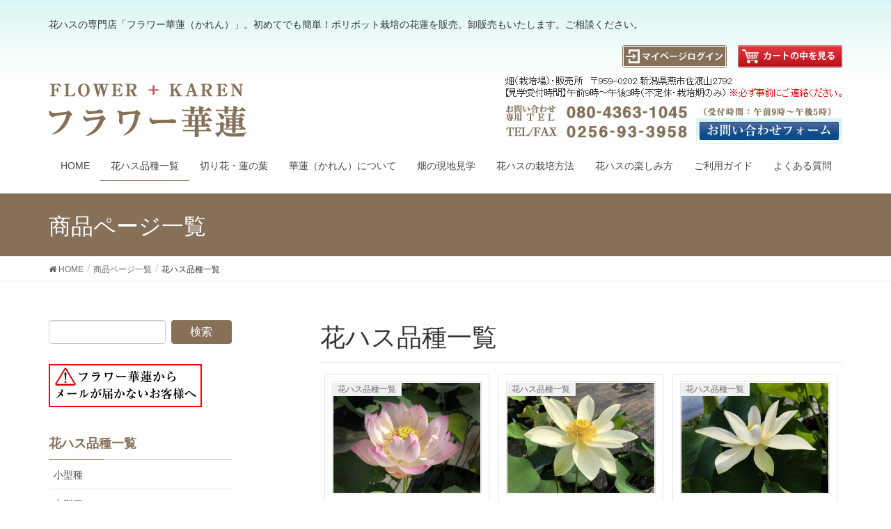

--- FILE ---
content_type: text/html; charset=UTF-8
request_url: https://www.karenkaren.info/archives/product_category/list
body_size: 11805
content:
<!DOCTYPE html>
<html lang="ja">
<head>
<meta charset="utf-8">
<meta http-equiv="X-UA-Compatible" content="IE=edge">
<meta name="viewport" content="width=device-width, initial-scale=1">
<title>花ハス品種一覧 | 花ハスの専門店「フラワー華蓮（かれん）」</title>
<meta name="keywords" content="花ハス,花蓮,苗,種,販売,レンコン,蓮根,食用" />
<link rel='dns-prefetch' href='//www.google.com' />
<link rel='dns-prefetch' href='//s.w.org' />
<link rel="alternate" type="application/rss+xml" title="花ハスの専門店「フラワー華蓮（かれん）」 &raquo; フィード" href="https://www.karenkaren.info/feed" />
<link rel="alternate" type="application/rss+xml" title="花ハスの専門店「フラワー華蓮（かれん）」 &raquo; コメントフィード" href="https://www.karenkaren.info/comments/feed" />
<link rel="alternate" type="application/rss+xml" title="花ハスの専門店「フラワー華蓮（かれん）」 &raquo; 花ハス品種一覧 商品カテゴリー のフィード" href="https://www.karenkaren.info/archives/product_category/list/feed" />
<meta name="description" content="花ハス品種一覧 について 花ハスの専門店「フラワー華蓮（かれん）」 花ハスの専門店「フラワー華蓮（かれん）」。初めてでも簡単！ポリポット栽培の花蓮を販売。卸販売もいたします。ご相談ください。" />		<script type="text/javascript">
			window._wpemojiSettings = {"baseUrl":"https:\/\/s.w.org\/images\/core\/emoji\/11\/72x72\/","ext":".png","svgUrl":"https:\/\/s.w.org\/images\/core\/emoji\/11\/svg\/","svgExt":".svg","source":{"concatemoji":"https:\/\/www.karenkaren.info\/wp-includes\/js\/wp-emoji-release.min.js?ver=4.9.28"}};
			!function(e,a,t){var n,r,o,i=a.createElement("canvas"),p=i.getContext&&i.getContext("2d");function s(e,t){var a=String.fromCharCode;p.clearRect(0,0,i.width,i.height),p.fillText(a.apply(this,e),0,0);e=i.toDataURL();return p.clearRect(0,0,i.width,i.height),p.fillText(a.apply(this,t),0,0),e===i.toDataURL()}function c(e){var t=a.createElement("script");t.src=e,t.defer=t.type="text/javascript",a.getElementsByTagName("head")[0].appendChild(t)}for(o=Array("flag","emoji"),t.supports={everything:!0,everythingExceptFlag:!0},r=0;r<o.length;r++)t.supports[o[r]]=function(e){if(!p||!p.fillText)return!1;switch(p.textBaseline="top",p.font="600 32px Arial",e){case"flag":return s([55356,56826,55356,56819],[55356,56826,8203,55356,56819])?!1:!s([55356,57332,56128,56423,56128,56418,56128,56421,56128,56430,56128,56423,56128,56447],[55356,57332,8203,56128,56423,8203,56128,56418,8203,56128,56421,8203,56128,56430,8203,56128,56423,8203,56128,56447]);case"emoji":return!s([55358,56760,9792,65039],[55358,56760,8203,9792,65039])}return!1}(o[r]),t.supports.everything=t.supports.everything&&t.supports[o[r]],"flag"!==o[r]&&(t.supports.everythingExceptFlag=t.supports.everythingExceptFlag&&t.supports[o[r]]);t.supports.everythingExceptFlag=t.supports.everythingExceptFlag&&!t.supports.flag,t.DOMReady=!1,t.readyCallback=function(){t.DOMReady=!0},t.supports.everything||(n=function(){t.readyCallback()},a.addEventListener?(a.addEventListener("DOMContentLoaded",n,!1),e.addEventListener("load",n,!1)):(e.attachEvent("onload",n),a.attachEvent("onreadystatechange",function(){"complete"===a.readyState&&t.readyCallback()})),(n=t.source||{}).concatemoji?c(n.concatemoji):n.wpemoji&&n.twemoji&&(c(n.twemoji),c(n.wpemoji)))}(window,document,window._wpemojiSettings);
		</script>
		<style type="text/css">
img.wp-smiley,
img.emoji {
	display: inline !important;
	border: none !important;
	box-shadow: none !important;
	height: 1em !important;
	width: 1em !important;
	margin: 0 .07em !important;
	vertical-align: -0.1em !important;
	background: none !important;
	padding: 0 !important;
}
</style>
<link rel='stylesheet' id='font-awesome-css'  href='https://www.karenkaren.info/wp-content/themes/lightning/inc/font-awesome/versions/4.7.0/css/font-awesome.min.css?ver=4.7' type='text/css' media='all' />
<link rel='stylesheet' id='contact-form-7-css'  href='https://www.karenkaren.info/wp-content/plugins/contact-form-7/includes/css/styles.css?ver=5.1.9' type='text/css' media='all' />
<link rel='stylesheet' id='responsive-lightbox-prettyphoto-css'  href='https://www.karenkaren.info/wp-content/plugins/responsive-lightbox/assets/prettyphoto/prettyPhoto.min.css?ver=2.2.3' type='text/css' media='all' />
<link rel='stylesheet' id='vkExUnit_common_style-css'  href='https://www.karenkaren.info/wp-content/plugins/vk-all-in-one-expansion-unit/css/vkExUnit_style.css?ver=9.1.4' type='text/css' media='all' />
<link rel='stylesheet' id='lightning-common-style-css'  href='https://www.karenkaren.info/wp-content/themes/lightning/assets/css/common.css?ver=6.16.0' type='text/css' media='all' />
<link rel='stylesheet' id='lightning-design-style-css'  href='https://www.karenkaren.info/wp-content/themes/lightning/design-skin/origin/css/style.css?ver=6.16.0' type='text/css' media='all' />
<style id='lightning-design-style-inline-css' type='text/css'>
/* ltg theme common */.color_key_bg,.color_key_bg_hover:hover{background-color: #867058;}.color_key_txt,.color_key_txt_hover:hover{color: #867058;}.color_key_border,.color_key_border_hover:hover{border-color: #867058;}.color_key_dark_bg,.color_key_dark_bg_hover:hover{background-color: #867058;}.color_key_dark_txt,.color_key_dark_txt_hover:hover{color: #867058;}.color_key_dark_border,.color_key_dark_border_hover:hover{border-color: #867058;}
.bbp-submit-wrapper .button.submit,.woocommerce a.button.alt:hover,.woocommerce-product-search button:hover,.woocommerce button.button.alt { background-color:#867058 ; }.bbp-submit-wrapper .button.submit:hover,.woocommerce a.button.alt,.woocommerce-product-search button,.woocommerce button.button.alt:hover { background-color:#867058 ; }.woocommerce ul.product_list_widget li a:hover img { border-color:#867058; }.veu_color_txt_key { color:#867058 ; }.veu_color_bg_key { background-color:#867058 ; }.veu_color_border_key { border-color:#867058 ; }.btn-default { border-color:#867058;color:#867058;}.btn-default:focus,.btn-default:hover { border-color:#867058;background-color: #867058; }.btn-primary { background-color:#867058;border-color:#867058; }.btn-primary:focus,.btn-primary:hover { background-color:#867058;border-color:#867058; }@media (min-width: 992px) { .siteContent .subSection { float:left;margin-left:0; } .siteContent .mainSection { float:right; } }
.tagcloud a:before { font-family:FontAwesome;content:"\f02b"; }
a { color:#867058 ; }a:hover { color:#867058 ; }.page-header { background-color:#867058; }h1.entry-title:first-letter,.single h1.entry-title:first-letter { color:#867058; }h2,.mainSection-title { border-top-color:#867058; }h3:after,.subSection-title:after { border-bottom-color:#867058; }.media .media-body .media-heading a:hover { color:#867058; }ul.page-numbers li span.page-numbers.current { background-color:#867058; }.pager li > a { border-color:#867058;color:#867058;}.pager li > a:hover { background-color:#867058;color:#fff;}footer { border-top-color:#867058; }dt { border-left-color:#867058; }@media (min-width: 768px){ ul.gMenu > li > a:after { border-bottom-color: #867058 ; }} /* @media (min-width: 768px) */
</style>
<link rel='stylesheet' id='lightning-theme-style-css'  href='https://www.karenkaren.info/wp-content/themes/lightning-child/style.css?ver=6.16.0' type='text/css' media='all' />
<link rel='stylesheet' id='lightning-grid-unit-css'  href='https://www.karenkaren.info/wp-content/plugins/lightning-grid-unit/css/style.css?ver=1.0.3' type='text/css' media='all' />
<script type='text/javascript' src='https://www.karenkaren.info/wp-includes/js/jquery/jquery.js?ver=1.12.4'></script>
<script type='text/javascript' src='https://www.karenkaren.info/wp-includes/js/jquery/jquery-migrate.min.js?ver=1.4.1'></script>
<script type='text/javascript' src='https://www.karenkaren.info/wp-content/plugins/responsive-lightbox/assets/infinitescroll/infinite-scroll.pkgd.min.js?ver=4.9.28'></script>
<script type='text/javascript' src='https://www.karenkaren.info/wp-content/plugins/wp-olivecart/js/olivecart.js?ver=20180920'></script>
<script type='text/javascript'>
OliveCartHomeUrl='https://www.karenkaren.info'; OliveCartPermalinkUrl='https://www.karenkaren.info/archives/wp_olivecart/shoppingcart';
</script>
<link rel='https://api.w.org/' href='https://www.karenkaren.info/wp-json/' />
<link rel="EditURI" type="application/rsd+xml" title="RSD" href="https://www.karenkaren.info/xmlrpc.php?rsd" />
<link rel="wlwmanifest" type="application/wlwmanifest+xml" href="https://www.karenkaren.info/wp-includes/wlwmanifest.xml" /> 
<meta name="generator" content="WordPress 4.9.28" />
<link rel="SHORTCUT ICON" HREF="//www.karenkaren.info/wp-content/uploads/2018/01/favicon.ico" /><script type="text/javascript" src="https://www.karenkaren.info/wp-content/plugins/wp-olivecart-pro/lib/../js/zip-list-search.js"></script>
<!-- [ VK All in one Expansion Unit OGP ] -->
<meta property="og:site_name" content="花ハスの専門店「フラワー華蓮（かれん）」" />
<meta property="og:url" content="https://www.karenkaren.info/archives/cart/hf-085" />
<meta property="og:title" content="花ハス品種一覧 | 花ハスの専門店「フラワー華蓮（かれん）」" />
<meta property="og:description" content="花ハス品種一覧 について 花ハスの専門店「フラワー華蓮（かれん）」 花ハスの専門店「フラワー華蓮（かれん）」。初めてでも簡単！ポリポット栽培の花蓮を販売。卸販売もいたします。ご相談ください。" />
<meta property="og:type" content="article" />
<!-- [ / VK All in one Expansion Unit OGP ] -->
<style type="text/css">/* VK CSS Customize */.siteHeader {min-height: 56px;}.vk-mobile-nav-menu-btn{text-indent: inherit !important;height:42px !important;width:40px !important;background-position: top 2px left 6px !important;padding-top:24px;font-size:12px;line-height: 10px;font-family: -apple-system, BlinkMacSystemFont, "Helvetica Neue", YuGothic, "ヒラギノ角ゴ ProN W3", Hiragino Kaku Gothic ProN, Arial, "メイリオ", Meiryo, sans-serif;text-align: center;}.vk-mobile-nav-menu-btn.menu-open {background-position: top -4px left 0px !important;background-size: 12px 12px;}/* End VK CSS Customize */</style>
			

<!-- Google tag (gtag.js) -->
<script async src="https://www.googletagmanager.com/gtag/js?id=G-B2RHR4YSN3"></script>
<script>
  window.dataLayer = window.dataLayer || [];
  function gtag(){dataLayer.push(arguments);}
  gtag('js', new Date());

  gtag('config', 'G-B2RHR4YSN3');
</script>	

<script>
  document.addEventListener( 'wpcf7mailsent', function( event ) {
    gtag('event', 'submit', {
      'eventCategory': 'Form',
      'eventLabel': 'Contact Form'
    });
  }, false );
</script>


</head>
<body class="archive tax-product_category term-list term-48 post-type-cart sidebar-fix fa_v4 device-pc header_height_changer">
<div class="vk-mobile-nav-menu-btn">MENU</div><div class="vk-mobile-nav"><nav class="global-nav"><ul id="menu-header" class="vk-menu-acc  menu"><li id="menu-item-7555" class="menu-item menu-item-type-post_type menu-item-object-page menu-item-home menu-item-7555"><a href="https://www.karenkaren.info/">HOME</a></li>
<li id="menu-item-8111" class="menu-item menu-item-type-custom menu-item-object-custom current-menu-item menu-item-has-children menu-item-8111"><a href="//www.karenkaren.info/archives/product_category/list">花ハス品種一覧</a>
<ul class="sub-menu">
	<li id="menu-item-9272" class="menu-item menu-item-type-custom menu-item-object-custom menu-item-9272"><a href="https://www.karenkaren.info/archives/product_category/small">小型種</a></li>
	<li id="menu-item-9273" class="menu-item menu-item-type-custom menu-item-object-custom menu-item-9273"><a href="https://www.karenkaren.info/archives/product_category/medium">中型種</a></li>
	<li id="menu-item-9274" class="menu-item menu-item-type-custom menu-item-object-custom menu-item-9274"><a href="https://www.karenkaren.info/archives/product_category/large">大型種</a></li>
	<li id="menu-item-8112" class="menu-item menu-item-type-custom menu-item-object-custom menu-item-8112"><a href="//www.karenkaren.info/archives/product_category/red_hitoe">紅・一重咲き</a></li>
	<li id="menu-item-8113" class="menu-item menu-item-type-custom menu-item-object-custom menu-item-8113"><a href="//www.karenkaren.info/archives/product_category/red_yae">紅・八重咲き</a></li>
	<li id="menu-item-8114" class="menu-item menu-item-type-custom menu-item-object-custom menu-item-8114"><a href="//www.karenkaren.info/archives/product_category/pink_hitoe">桃・一重咲き</a></li>
	<li id="menu-item-8115" class="menu-item menu-item-type-custom menu-item-object-custom menu-item-8115"><a href="//www.karenkaren.info/archives/product_category/pink_yae">桃・八重咲き</a></li>
	<li id="menu-item-8116" class="menu-item menu-item-type-custom menu-item-object-custom menu-item-8116"><a href="//www.karenkaren.info/archives/product_category/gradation_hitoe">爪紅・一重咲き</a></li>
	<li id="menu-item-8117" class="menu-item menu-item-type-custom menu-item-object-custom menu-item-8117"><a href="//www.karenkaren.info/archives/product_category/gradation_yae">爪紅・八重咲き</a></li>
	<li id="menu-item-8120" class="menu-item menu-item-type-custom menu-item-object-custom menu-item-8120"><a href="//www.karenkaren.info/archives/product_category/white_hitoe">白・一重咲き</a></li>
	<li id="menu-item-8121" class="menu-item menu-item-type-custom menu-item-object-custom menu-item-8121"><a href="//www.karenkaren.info/archives/product_category/white_yae">白・八重咲き</a></li>
	<li id="menu-item-8122" class="menu-item menu-item-type-custom menu-item-object-custom menu-item-8122"><a href="//www.karenkaren.info/archives/product_category/variegated_hitoe">斑蓮・一重咲き</a></li>
	<li id="menu-item-8123" class="menu-item menu-item-type-custom menu-item-object-custom menu-item-8123"><a href="//www.karenkaren.info/archives/product_category/variegated_yae">斑蓮・八重咲き</a></li>
	<li id="menu-item-8206" class="menu-item menu-item-type-custom menu-item-object-custom menu-item-8206"><a href="//www.karenkaren.info/archives/cart/of-003">美味しいカレンの食用レンコン</a></li>
	<li id="menu-item-8585" class="menu-item menu-item-type-custom menu-item-object-custom menu-item-8585"><a href="//www.karenkaren.info/archives/cart/hfs-001">大きな鉢　栽培セット</a></li>
	<li id="menu-item-8586" class="menu-item menu-item-type-custom menu-item-object-custom menu-item-8586"><a href="//www.karenkaren.info/archives/cart/ma-001">KAREN　華蓮の用土</a></li>
	<li id="menu-item-8587" class="menu-item menu-item-type-custom menu-item-object-custom menu-item-8587"><a href="//www.karenkaren.info/archives/cart/ma-002">KAREN　華蓮の肥料</a></li>
	<li id="menu-item-8588" class="menu-item menu-item-type-custom menu-item-object-custom menu-item-8588"><a href="//www.karenkaren.info/archives/cart/ma-003">ポリポット（鉢）</a></li>
</ul>
</li>
<li id="menu-item-8124" class="menu-item menu-item-type-custom menu-item-object-custom menu-item-8124"><a href="//www.karenkaren.info/archives/product_category/leaf">切り花・蓮の葉</a></li>
<li id="menu-item-7558" class="menu-item menu-item-type-post_type menu-item-object-page menu-item-7558"><a href="https://www.karenkaren.info/about_us">華蓮（かれん）について</a></li>
<li id="menu-item-7559" class="menu-item menu-item-type-post_type menu-item-object-page menu-item-7559"><a href="https://www.karenkaren.info/farm">畑の現地見学</a></li>
<li id="menu-item-7560" class="menu-item menu-item-type-post_type menu-item-object-page menu-item-7560"><a href="https://www.karenkaren.info/how_to">花ハスの栽培方法</a></li>
<li id="menu-item-7561" class="menu-item menu-item-type-post_type menu-item-object-page menu-item-7561"><a href="https://www.karenkaren.info/enjoy">花ハスの楽しみ方</a></li>
<li id="menu-item-7562" class="menu-item menu-item-type-post_type menu-item-object-page menu-item-has-children menu-item-7562"><a href="https://www.karenkaren.info/guide">ご利用ガイド</a>
<ul class="sub-menu">
	<li id="menu-item-8667" class="menu-item menu-item-type-custom menu-item-object-custom menu-item-8667"><a href="https://www.karenkaren.info/guide#guide-01-01">商品（植物）について</a></li>
	<li id="menu-item-8668" class="menu-item menu-item-type-custom menu-item-object-custom menu-item-8668"><a href="https://www.karenkaren.info/guide#guide-01-02">荷姿（鉢物）</a></li>
	<li id="menu-item-8669" class="menu-item menu-item-type-custom menu-item-object-custom menu-item-8669"><a href="https://www.karenkaren.info/guide#guide-01-03">ポリポット（鉢）など</a></li>
	<li id="menu-item-8671" class="menu-item menu-item-type-custom menu-item-object-custom menu-item-8671"><a href="https://www.karenkaren.info/guide#guide-02-01">ご注文方法</a></li>
	<li id="menu-item-8672" class="menu-item menu-item-type-custom menu-item-object-custom menu-item-8672"><a href="https://www.karenkaren.info/guide#guide-02-02">お支払方法</a></li>
	<li id="menu-item-8673" class="menu-item menu-item-type-custom menu-item-object-custom menu-item-8673"><a href="https://www.karenkaren.info/guide#guide-02-03">配送・お引き渡し方法</a></li>
	<li id="menu-item-8674" class="menu-item menu-item-type-custom menu-item-object-custom menu-item-8674"><a href="https://www.karenkaren.info/guide#guide-02-04">送　料</a></li>
	<li id="menu-item-8675" class="menu-item menu-item-type-custom menu-item-object-custom menu-item-8675"><a href="https://www.karenkaren.info/guide#guide-02-05">クール便について</a></li>
	<li id="menu-item-8676" class="menu-item menu-item-type-custom menu-item-object-custom menu-item-8676"><a href="https://www.karenkaren.info/guide#guide-02-06">ギフト対応</a></li>
	<li id="menu-item-8677" class="menu-item menu-item-type-custom menu-item-object-custom menu-item-8677"><a href="https://www.karenkaren.info/guide#guide-02-07">返品・交換・キャンセル</a></li>
	<li id="menu-item-8678" class="menu-item menu-item-type-custom menu-item-object-custom menu-item-8678"><a href="https://www.karenkaren.info/guide#guide-02-08">会員登録について</a></li>
</ul>
</li>
<li id="menu-item-7563" class="menu-item menu-item-type-post_type menu-item-object-page menu-item-7563"><a href="https://www.karenkaren.info/faq">よくある質問</a></li>
</ul></nav></div><header class="navbar siteHeader">
		<div class="container siteHeadContainer">
		<div class="navbar-header">

<!-- キャッチフレーズ表示 -->
 <div id="catchphrase" style="font-size:0.90em; margin-bottom:20px;">花ハスの専門店「フラワー華蓮（かれん）」。初めてでも簡単！ポリポット栽培の花蓮を販売。卸販売もいたします。ご相談ください。</div>
 <!-- キャッチフレーズ表示 -->			
			
			<h1 class="navbar-brand siteHeader_logo">
			<a href="https://www.karenkaren.info/"><span>
			<img src="https://www.karenkaren.info/wp-content/uploads/2018/01/logo.png" alt="花ハスの専門店「フラワー華蓮（かれん）」" />			</span></a>
			</h1>
			<div class="logo-after">
<div class="header_to_cart"><a href="//www.karenkaren.info/archives/wp_olivecart/login"><img src="//www.karenkaren.info/images/my_page_in.gif" /></a>　<a href="//www.karenkaren.info/?wp_olivecart=shoppingcart"><img src="//www.karenkaren.info/images/cart_in.gif" /></a></div>
<div class="header_contact"><a href="//www.karenkaren.info/contact/"><img src="//www.karenkaren.info/images/header_telfax.jpg" width="486" height="auto" border="0" /></a>
</div>
</div>					</div>

		<div id="gMenu_outer" class="gMenu_outer"><nav class="menu-header-container"><ul id="menu-header-1" class="menu nav gMenu"><li id="menu-item-7555" class="menu-item menu-item-type-post_type menu-item-object-page menu-item-home"><a href="https://www.karenkaren.info/"><strong class="gMenu_name">HOME</strong></a></li>
<li id="menu-item-8111" class="menu-item menu-item-type-custom menu-item-object-custom current-menu-item menu-item-has-children"><a href="//www.karenkaren.info/archives/product_category/list"><strong class="gMenu_name">花ハス品種一覧</strong></a>
<ul class="sub-menu">
	<li id="menu-item-9272" class="menu-item menu-item-type-custom menu-item-object-custom"><a href="https://www.karenkaren.info/archives/product_category/small">小型種</a></li>
	<li id="menu-item-9273" class="menu-item menu-item-type-custom menu-item-object-custom"><a href="https://www.karenkaren.info/archives/product_category/medium">中型種</a></li>
	<li id="menu-item-9274" class="menu-item menu-item-type-custom menu-item-object-custom"><a href="https://www.karenkaren.info/archives/product_category/large">大型種</a></li>
	<li id="menu-item-8112" class="menu-item menu-item-type-custom menu-item-object-custom"><a href="//www.karenkaren.info/archives/product_category/red_hitoe">紅・一重咲き</a></li>
	<li id="menu-item-8113" class="menu-item menu-item-type-custom menu-item-object-custom"><a href="//www.karenkaren.info/archives/product_category/red_yae">紅・八重咲き</a></li>
	<li id="menu-item-8114" class="menu-item menu-item-type-custom menu-item-object-custom"><a href="//www.karenkaren.info/archives/product_category/pink_hitoe">桃・一重咲き</a></li>
	<li id="menu-item-8115" class="menu-item menu-item-type-custom menu-item-object-custom"><a href="//www.karenkaren.info/archives/product_category/pink_yae">桃・八重咲き</a></li>
	<li id="menu-item-8116" class="menu-item menu-item-type-custom menu-item-object-custom"><a href="//www.karenkaren.info/archives/product_category/gradation_hitoe">爪紅・一重咲き</a></li>
	<li id="menu-item-8117" class="menu-item menu-item-type-custom menu-item-object-custom"><a href="//www.karenkaren.info/archives/product_category/gradation_yae">爪紅・八重咲き</a></li>
	<li id="menu-item-8120" class="menu-item menu-item-type-custom menu-item-object-custom"><a href="//www.karenkaren.info/archives/product_category/white_hitoe">白・一重咲き</a></li>
	<li id="menu-item-8121" class="menu-item menu-item-type-custom menu-item-object-custom"><a href="//www.karenkaren.info/archives/product_category/white_yae">白・八重咲き</a></li>
	<li id="menu-item-8122" class="menu-item menu-item-type-custom menu-item-object-custom"><a href="//www.karenkaren.info/archives/product_category/variegated_hitoe">斑蓮・一重咲き</a></li>
	<li id="menu-item-8123" class="menu-item menu-item-type-custom menu-item-object-custom"><a href="//www.karenkaren.info/archives/product_category/variegated_yae">斑蓮・八重咲き</a></li>
	<li id="menu-item-8206" class="menu-item menu-item-type-custom menu-item-object-custom"><a href="//www.karenkaren.info/archives/cart/of-003">美味しいカレンの食用レンコン</a></li>
	<li id="menu-item-8585" class="menu-item menu-item-type-custom menu-item-object-custom"><a href="//www.karenkaren.info/archives/cart/hfs-001">大きな鉢　栽培セット</a></li>
	<li id="menu-item-8586" class="menu-item menu-item-type-custom menu-item-object-custom"><a href="//www.karenkaren.info/archives/cart/ma-001">KAREN　華蓮の用土</a></li>
	<li id="menu-item-8587" class="menu-item menu-item-type-custom menu-item-object-custom"><a href="//www.karenkaren.info/archives/cart/ma-002">KAREN　華蓮の肥料</a></li>
	<li id="menu-item-8588" class="menu-item menu-item-type-custom menu-item-object-custom"><a href="//www.karenkaren.info/archives/cart/ma-003">ポリポット（鉢）</a></li>
</ul>
</li>
<li id="menu-item-8124" class="menu-item menu-item-type-custom menu-item-object-custom"><a href="//www.karenkaren.info/archives/product_category/leaf"><strong class="gMenu_name">切り花・蓮の葉</strong></a></li>
<li id="menu-item-7558" class="menu-item menu-item-type-post_type menu-item-object-page"><a href="https://www.karenkaren.info/about_us"><strong class="gMenu_name">華蓮（かれん）について</strong></a></li>
<li id="menu-item-7559" class="menu-item menu-item-type-post_type menu-item-object-page"><a href="https://www.karenkaren.info/farm"><strong class="gMenu_name">畑の現地見学</strong></a></li>
<li id="menu-item-7560" class="menu-item menu-item-type-post_type menu-item-object-page"><a href="https://www.karenkaren.info/how_to"><strong class="gMenu_name">花ハスの栽培方法</strong></a></li>
<li id="menu-item-7561" class="menu-item menu-item-type-post_type menu-item-object-page"><a href="https://www.karenkaren.info/enjoy"><strong class="gMenu_name">花ハスの楽しみ方</strong></a></li>
<li id="menu-item-7562" class="menu-item menu-item-type-post_type menu-item-object-page menu-item-has-children"><a href="https://www.karenkaren.info/guide"><strong class="gMenu_name">ご利用ガイド</strong></a>
<ul class="sub-menu">
	<li id="menu-item-8667" class="menu-item menu-item-type-custom menu-item-object-custom"><a href="https://www.karenkaren.info/guide#guide-01-01">商品（植物）について</a></li>
	<li id="menu-item-8668" class="menu-item menu-item-type-custom menu-item-object-custom"><a href="https://www.karenkaren.info/guide#guide-01-02">荷姿（鉢物）</a></li>
	<li id="menu-item-8669" class="menu-item menu-item-type-custom menu-item-object-custom"><a href="https://www.karenkaren.info/guide#guide-01-03">ポリポット（鉢）など</a></li>
	<li id="menu-item-8671" class="menu-item menu-item-type-custom menu-item-object-custom"><a href="https://www.karenkaren.info/guide#guide-02-01">ご注文方法</a></li>
	<li id="menu-item-8672" class="menu-item menu-item-type-custom menu-item-object-custom"><a href="https://www.karenkaren.info/guide#guide-02-02">お支払方法</a></li>
	<li id="menu-item-8673" class="menu-item menu-item-type-custom menu-item-object-custom"><a href="https://www.karenkaren.info/guide#guide-02-03">配送・お引き渡し方法</a></li>
	<li id="menu-item-8674" class="menu-item menu-item-type-custom menu-item-object-custom"><a href="https://www.karenkaren.info/guide#guide-02-04">送　料</a></li>
	<li id="menu-item-8675" class="menu-item menu-item-type-custom menu-item-object-custom"><a href="https://www.karenkaren.info/guide#guide-02-05">クール便について</a></li>
	<li id="menu-item-8676" class="menu-item menu-item-type-custom menu-item-object-custom"><a href="https://www.karenkaren.info/guide#guide-02-06">ギフト対応</a></li>
	<li id="menu-item-8677" class="menu-item menu-item-type-custom menu-item-object-custom"><a href="https://www.karenkaren.info/guide#guide-02-07">返品・交換・キャンセル</a></li>
	<li id="menu-item-8678" class="menu-item menu-item-type-custom menu-item-object-custom"><a href="https://www.karenkaren.info/guide#guide-02-08">会員登録について</a></li>
</ul>
</li>
<li id="menu-item-7563" class="menu-item menu-item-type-post_type menu-item-object-page"><a href="https://www.karenkaren.info/faq"><strong class="gMenu_name">よくある質問</strong></a></li>
</ul></nav></div>	</div>
	</header>

<div class="section page-header"><div class="container"><div class="row"><div class="col-md-12">
<div class="page-header_pageTitle">
商品ページ一覧</div>
</div></div></div></div><!-- [ /.page-header ] -->
<!-- [ .breadSection ] -->
<div class="section breadSection">
<div class="container">
<div class="row">
<ol class="breadcrumb"><li id="panHome"><a href="https://www.karenkaren.info/"><span><i class="fa fa-home"></i> HOME</span></a></li><li><a href=""><span>商品ページ一覧</span></a></li><li><span>花ハス品種一覧</span></li></ol>
</div>
</div>
</div>
<!-- [ /.breadSection ] -->
<div class="section siteContent">
<div class="container">
<div class="row">

<div class="col-md-8 mainSection" id="main" role="main">

	<header class="archive-header"><h1>花ハス品種一覧</h1></header>
<div class="postList">


	
	<!-- [VK Grid Unit] -->
	<div class="vk-grid-unit-wrapper row">
		<div class="vk-grid-unit-item  col-xs-6 col-md-4" id="post-9285">
			<div class="vk-grid-unit-item-inner">					<div class="vk-grid-unit-thumb">
						<a href="https://www.karenkaren.info/archives/cart/hf-085" title="北斗　種レンコン 4,000円 / 栽培セット6,000円"><img width="360" height="270" src="https://www.karenkaren.info/wp-content/uploads/2019/11/hf_085_00-360x270.jpg" class="attachment-medium size-medium wp-post-image" alt="北斗（ほくと）" srcset="https://www.karenkaren.info/wp-content/uploads/2019/11/hf_085_00-360x270.jpg 360w, https://www.karenkaren.info/wp-content/uploads/2019/11/hf_085_00-768x576.jpg 768w, https://www.karenkaren.info/wp-content/uploads/2019/11/hf_085_00.jpg 960w" sizes="(max-width: 360px) 100vw, 360px" />						</a>
					</div>
								<p class="vk-grid-unit-date">
									</p>
				<span class="infoCate"><a class="color_key_bg_hover" href="https://www.karenkaren.info/archives/product_category/list" rel="tag">花ハス品種一覧</a></span>				<p class="vk-grid-unit-title"><a href="https://www.karenkaren.info/archives/cart/hf-085" title="北斗　種レンコン 4,000円 / 栽培セット6,000円">北斗　種レンコン 4,000円 / 栽培セット6,000円</a></p>
			</div>
		</div><!-- /.vk-grid-unit-item -->
		
		<div class="vk-grid-unit-item  col-xs-6 col-md-4" id="post-9283">
			<div class="vk-grid-unit-item-inner">					<div class="vk-grid-unit-thumb">
						<a href="https://www.karenkaren.info/archives/cart/hf-084" title="田沼白蓮　種レンコン 4,000円 /  栽培セット6,000円"><img width="360" height="270" src="https://www.karenkaren.info/wp-content/uploads/2019/02/hf_084_00-360x270.jpg" class="attachment-medium size-medium wp-post-image" alt="田沼白蓮（たぬまはくれん）" srcset="https://www.karenkaren.info/wp-content/uploads/2019/02/hf_084_00-360x270.jpg 360w, https://www.karenkaren.info/wp-content/uploads/2019/02/hf_084_00-768x576.jpg 768w, https://www.karenkaren.info/wp-content/uploads/2019/02/hf_084_00.jpg 960w" sizes="(max-width: 360px) 100vw, 360px" />						</a>
					</div>
								<p class="vk-grid-unit-date">
									</p>
				<span class="infoCate"><a class="color_key_bg_hover" href="https://www.karenkaren.info/archives/product_category/list" rel="tag">花ハス品種一覧</a></span>				<p class="vk-grid-unit-title"><a href="https://www.karenkaren.info/archives/cart/hf-084" title="田沼白蓮　種レンコン 4,000円 /  栽培セット6,000円">田沼白蓮　種レンコン 4,000円 /  栽培セット6,000円</a></p>
			</div>
		</div><!-- /.vk-grid-unit-item -->
		
		<div class="vk-grid-unit-item  col-xs-6 col-md-4" id="post-9281">
			<div class="vk-grid-unit-item-inner">					<div class="vk-grid-unit-thumb">
						<a href="https://www.karenkaren.info/archives/cart/hf-083" title="西光寺白蓮　種レンコン1株 4,000円 / 栽培セット6,000円"><img width="360" height="270" src="https://www.karenkaren.info/wp-content/uploads/2019/02/hf_083_00-360x270.jpg" class="attachment-medium size-medium wp-post-image" alt="西光寺白蓮（さいこうじびゃくれん）" srcset="https://www.karenkaren.info/wp-content/uploads/2019/02/hf_083_00-360x270.jpg 360w, https://www.karenkaren.info/wp-content/uploads/2019/02/hf_083_00-768x576.jpg 768w, https://www.karenkaren.info/wp-content/uploads/2019/02/hf_083_00.jpg 960w" sizes="(max-width: 360px) 100vw, 360px" />						</a>
					</div>
								<p class="vk-grid-unit-date">
									</p>
				<span class="infoCate"><a class="color_key_bg_hover" href="https://www.karenkaren.info/archives/product_category/list" rel="tag">花ハス品種一覧</a></span>				<p class="vk-grid-unit-title"><a href="https://www.karenkaren.info/archives/cart/hf-083" title="西光寺白蓮　種レンコン1株 4,000円 / 栽培セット6,000円">西光寺白蓮　種レンコン1株 4,000円 / 栽培セット6,000円</a></p>
			</div>
		</div><!-- /.vk-grid-unit-item -->
		
		<div class="vk-grid-unit-item  col-xs-6 col-md-4" id="post-9279">
			<div class="vk-grid-unit-item-inner">					<div class="vk-grid-unit-thumb">
						<a href="https://www.karenkaren.info/archives/cart/hf-082" title="西安紅蓮　種レンコン1株 4,000円 / 栽培セット6,000円"><img width="360" height="270" src="https://www.karenkaren.info/wp-content/uploads/2019/02/hf_082_00-360x270.jpg" class="attachment-medium size-medium wp-post-image" alt="西安紅蓮（せいあんこうれん）" srcset="https://www.karenkaren.info/wp-content/uploads/2019/02/hf_082_00-360x270.jpg 360w, https://www.karenkaren.info/wp-content/uploads/2019/02/hf_082_00-768x576.jpg 768w, https://www.karenkaren.info/wp-content/uploads/2019/02/hf_082_00.jpg 960w" sizes="(max-width: 360px) 100vw, 360px" />						</a>
					</div>
								<p class="vk-grid-unit-date">
									</p>
				<span class="infoCate"><a class="color_key_bg_hover" href="https://www.karenkaren.info/archives/product_category/list" rel="tag">花ハス品種一覧</a></span>				<p class="vk-grid-unit-title"><a href="https://www.karenkaren.info/archives/cart/hf-082" title="西安紅蓮　種レンコン1株 4,000円 / 栽培セット6,000円">西安紅蓮　種レンコン1株 4,000円 / 栽培セット6,000円</a></p>
			</div>
		</div><!-- /.vk-grid-unit-item -->
		
		<div class="vk-grid-unit-item  col-xs-6 col-md-4" id="post-9270">
			<div class="vk-grid-unit-item-inner">					<div class="vk-grid-unit-thumb">
						<a href="https://www.karenkaren.info/archives/cart/hf-080" title="紅小町　種レンコン1株 4,000円 / 栽培セット 6,000円"><img width="360" height="270" src="https://www.karenkaren.info/wp-content/uploads/2019/02/hf_080_00-360x270.jpg" class="attachment-medium size-medium wp-post-image" alt="紅小町（紅・一重咲き・小型）" srcset="https://www.karenkaren.info/wp-content/uploads/2019/02/hf_080_00-360x270.jpg 360w, https://www.karenkaren.info/wp-content/uploads/2019/02/hf_080_00-768x576.jpg 768w, https://www.karenkaren.info/wp-content/uploads/2019/02/hf_080_00.jpg 960w" sizes="(max-width: 360px) 100vw, 360px" />						</a>
					</div>
								<p class="vk-grid-unit-date">
									</p>
				<span class="infoCate"><a class="color_key_bg_hover" href="https://www.karenkaren.info/archives/product_category/list" rel="tag">花ハス品種一覧</a></span>				<p class="vk-grid-unit-title"><a href="https://www.karenkaren.info/archives/cart/hf-080" title="紅小町　種レンコン1株 4,000円 / 栽培セット 6,000円">紅小町　種レンコン1株 4,000円 / 栽培セット 6,000円</a></p>
			</div>
		</div><!-- /.vk-grid-unit-item -->
		
		<div class="vk-grid-unit-item  col-xs-6 col-md-4" id="post-7363">
			<div class="vk-grid-unit-item-inner">					<div class="vk-grid-unit-thumb">
						<a href="https://www.karenkaren.info/archives/cart/hf-079" title="不忍池斑蓮　種レンコン1株 4,000円 / 栽培セット 6,000円"><img width="360" height="270" src="https://www.karenkaren.info/wp-content/uploads/2018/01/hf_079_00-360x270.jpg" class="attachment-medium size-medium wp-post-image" alt="不忍池斑蓮 （しのばずのいけまだらはす）" srcset="https://www.karenkaren.info/wp-content/uploads/2018/01/hf_079_00-360x270.jpg 360w, https://www.karenkaren.info/wp-content/uploads/2018/01/hf_079_00-768x576.jpg 768w, https://www.karenkaren.info/wp-content/uploads/2018/01/hf_079_00.jpg 960w" sizes="(max-width: 360px) 100vw, 360px" />						</a>
					</div>
								<p class="vk-grid-unit-date">
									</p>
				<span class="infoCate"><a class="color_key_bg_hover" href="https://www.karenkaren.info/archives/product_category/list" rel="tag">花ハス品種一覧</a></span>				<p class="vk-grid-unit-title"><a href="https://www.karenkaren.info/archives/cart/hf-079" title="不忍池斑蓮　種レンコン1株 4,000円 / 栽培セット 6,000円">不忍池斑蓮　種レンコン1株 4,000円 / 栽培セット 6,000円</a></p>
			</div>
		</div><!-- /.vk-grid-unit-item -->
		
		<div class="vk-grid-unit-item  col-xs-6 col-md-4" id="post-7361">
			<div class="vk-grid-unit-item-inner">					<div class="vk-grid-unit-thumb">
						<a href="https://www.karenkaren.info/archives/cart/hf-077" title="瑞光蓮　種レンコン1株4,000円 / 栽培セット 6,000円"><img width="360" height="270" src="https://www.karenkaren.info/wp-content/uploads/2018/01/hf_077_00-360x270.jpg" class="attachment-medium size-medium wp-post-image" alt="瑞光蓮" srcset="https://www.karenkaren.info/wp-content/uploads/2018/01/hf_077_00-360x270.jpg 360w, https://www.karenkaren.info/wp-content/uploads/2018/01/hf_077_00-768x576.jpg 768w, https://www.karenkaren.info/wp-content/uploads/2018/01/hf_077_00.jpg 960w" sizes="(max-width: 360px) 100vw, 360px" />						</a>
					</div>
								<p class="vk-grid-unit-date">
									</p>
				<span class="infoCate"><a class="color_key_bg_hover" href="https://www.karenkaren.info/archives/product_category/list" rel="tag">花ハス品種一覧</a></span>				<p class="vk-grid-unit-title"><a href="https://www.karenkaren.info/archives/cart/hf-077" title="瑞光蓮　種レンコン1株4,000円 / 栽培セット 6,000円">瑞光蓮　種レンコン1株4,000円 / 栽培セット 6,000円</a></p>
			</div>
		</div><!-- /.vk-grid-unit-item -->
		
		<div class="vk-grid-unit-item  col-xs-6 col-md-4" id="post-7360">
			<div class="vk-grid-unit-item-inner">					<div class="vk-grid-unit-thumb">
						<a href="https://www.karenkaren.info/archives/cart/hf-076" title="城州斑蓮　種レンコン1株5,000円 / 栽培セット7,000円"><img width="360" height="270" src="https://www.karenkaren.info/wp-content/uploads/2018/01/hf_076_00-360x270.jpg" class="attachment-medium size-medium wp-post-image" alt="城州斑蓮" srcset="https://www.karenkaren.info/wp-content/uploads/2018/01/hf_076_00-360x270.jpg 360w, https://www.karenkaren.info/wp-content/uploads/2018/01/hf_076_00-768x576.jpg 768w, https://www.karenkaren.info/wp-content/uploads/2018/01/hf_076_00.jpg 960w" sizes="(max-width: 360px) 100vw, 360px" />						</a>
					</div>
								<p class="vk-grid-unit-date">
									</p>
				<span class="infoCate"><a class="color_key_bg_hover" href="https://www.karenkaren.info/archives/product_category/list" rel="tag">花ハス品種一覧</a></span>				<p class="vk-grid-unit-title"><a href="https://www.karenkaren.info/archives/cart/hf-076" title="城州斑蓮　種レンコン1株5,000円 / 栽培セット7,000円">城州斑蓮　種レンコン1株5,000円 / 栽培セット7,000円</a></p>
			</div>
		</div><!-- /.vk-grid-unit-item -->
		
		<div class="vk-grid-unit-item  col-xs-6 col-md-4" id="post-7359">
			<div class="vk-grid-unit-item-inner">					<div class="vk-grid-unit-thumb">
						<a href="https://www.karenkaren.info/archives/cart/hf-075" title="小倉西　種レンコン1株 4,000円 / 栽培セット 6,000円"><img width="360" height="270" src="https://www.karenkaren.info/wp-content/uploads/2018/01/hf_075_00-360x270.jpg" class="attachment-medium size-medium wp-post-image" alt="小倉西" srcset="https://www.karenkaren.info/wp-content/uploads/2018/01/hf_075_00-360x270.jpg 360w, https://www.karenkaren.info/wp-content/uploads/2018/01/hf_075_00-768x576.jpg 768w, https://www.karenkaren.info/wp-content/uploads/2018/01/hf_075_00.jpg 960w" sizes="(max-width: 360px) 100vw, 360px" />						</a>
					</div>
								<p class="vk-grid-unit-date">
									</p>
				<span class="infoCate"><a class="color_key_bg_hover" href="https://www.karenkaren.info/archives/product_category/list" rel="tag">花ハス品種一覧</a></span>				<p class="vk-grid-unit-title"><a href="https://www.karenkaren.info/archives/cart/hf-075" title="小倉西　種レンコン1株 4,000円 / 栽培セット 6,000円">小倉西　種レンコン1株 4,000円 / 栽培セット 6,000円</a></p>
			</div>
		</div><!-- /.vk-grid-unit-item -->
		
		<div class="vk-grid-unit-item  col-xs-6 col-md-4" id="post-7358">
			<div class="vk-grid-unit-item-inner">					<div class="vk-grid-unit-thumb">
						<a href="https://www.karenkaren.info/archives/cart/hf-074" title="高田城蓮　種レンコン1株 4,000円 / 栽培セット 6,000円"><img width="360" height="270" src="https://www.karenkaren.info/wp-content/uploads/2018/01/hf_074_00-360x270.jpg" class="attachment-medium size-medium wp-post-image" alt="高田城蓮（たかだじょうれん）" srcset="https://www.karenkaren.info/wp-content/uploads/2018/01/hf_074_00-360x270.jpg 360w, https://www.karenkaren.info/wp-content/uploads/2018/01/hf_074_00-768x576.jpg 768w, https://www.karenkaren.info/wp-content/uploads/2018/01/hf_074_00.jpg 960w" sizes="(max-width: 360px) 100vw, 360px" />						</a>
					</div>
								<p class="vk-grid-unit-date">
									</p>
				<span class="infoCate"><a class="color_key_bg_hover" href="https://www.karenkaren.info/archives/product_category/list" rel="tag">花ハス品種一覧</a></span>				<p class="vk-grid-unit-title"><a href="https://www.karenkaren.info/archives/cart/hf-074" title="高田城蓮　種レンコン1株 4,000円 / 栽培セット 6,000円">高田城蓮　種レンコン1株 4,000円 / 栽培セット 6,000円</a></p>
			</div>
		</div><!-- /.vk-grid-unit-item -->
		
		<div class="vk-grid-unit-item  col-xs-6 col-md-4" id="post-7357">
			<div class="vk-grid-unit-item-inner">					<div class="vk-grid-unit-thumb">
						<a href="https://www.karenkaren.info/archives/cart/hf-073" title="皇居和蓮　種レンコン1株 4,500円 / 栽培セット 6,500円"><img width="360" height="270" src="https://www.karenkaren.info/wp-content/uploads/2018/01/hf_073_00-360x270.jpg" class="attachment-medium size-medium wp-post-image" alt="皇居和蓮" srcset="https://www.karenkaren.info/wp-content/uploads/2018/01/hf_073_00-360x270.jpg 360w, https://www.karenkaren.info/wp-content/uploads/2018/01/hf_073_00-768x576.jpg 768w, https://www.karenkaren.info/wp-content/uploads/2018/01/hf_073_00.jpg 960w" sizes="(max-width: 360px) 100vw, 360px" />						</a>
					</div>
								<p class="vk-grid-unit-date">
									</p>
				<span class="infoCate"><a class="color_key_bg_hover" href="https://www.karenkaren.info/archives/product_category/list" rel="tag">花ハス品種一覧</a></span>				<p class="vk-grid-unit-title"><a href="https://www.karenkaren.info/archives/cart/hf-073" title="皇居和蓮　種レンコン1株 4,500円 / 栽培セット 6,500円">皇居和蓮　種レンコン1株 4,500円 / 栽培セット 6,500円</a></p>
			</div>
		</div><!-- /.vk-grid-unit-item -->
		
		<div class="vk-grid-unit-item  col-xs-6 col-md-4" id="post-7356">
			<div class="vk-grid-unit-item-inner">					<div class="vk-grid-unit-thumb">
						<a href="https://www.karenkaren.info/archives/cart/hf-072" title="桑名赤蓮　種レンコン1株 4,500円 / 栽培セット6 ,500円"><img width="360" height="270" src="https://www.karenkaren.info/wp-content/uploads/2018/01/hf_072_00-360x270.jpg" class="attachment-medium size-medium wp-post-image" alt="桑名赤蓮" srcset="https://www.karenkaren.info/wp-content/uploads/2018/01/hf_072_00-360x270.jpg 360w, https://www.karenkaren.info/wp-content/uploads/2018/01/hf_072_00-768x576.jpg 768w, https://www.karenkaren.info/wp-content/uploads/2018/01/hf_072_00.jpg 960w" sizes="(max-width: 360px) 100vw, 360px" />						</a>
					</div>
								<p class="vk-grid-unit-date">
									</p>
				<span class="infoCate"><a class="color_key_bg_hover" href="https://www.karenkaren.info/archives/product_category/list" rel="tag">花ハス品種一覧</a></span>				<p class="vk-grid-unit-title"><a href="https://www.karenkaren.info/archives/cart/hf-072" title="桑名赤蓮　種レンコン1株 4,500円 / 栽培セット6 ,500円">桑名赤蓮　種レンコン1株 4,500円 / 栽培セット6 ,500円</a></p>
			</div>
		</div><!-- /.vk-grid-unit-item -->
		
		<div class="vk-grid-unit-item  col-xs-6 col-md-4" id="post-7355">
			<div class="vk-grid-unit-item-inner">					<div class="vk-grid-unit-thumb">
						<a href="https://www.karenkaren.info/archives/cart/hf-071" title="含笑　種レンコン1株 4,000円 / 栽培セット 6,000円"><img width="300" height="225" src="https://www.karenkaren.info/wp-content/uploads/2018/01/hf_071_01-300x225.jpg" class="attachment-medium size-medium wp-post-image" alt="含笑" srcset="https://www.karenkaren.info/wp-content/uploads/2018/01/hf_071_01-300x225.jpg 300w, https://www.karenkaren.info/wp-content/uploads/2018/01/hf_071_01.jpg 760w" sizes="(max-width: 300px) 100vw, 300px" />						</a>
					</div>
								<p class="vk-grid-unit-date">
									</p>
				<span class="infoCate"><a class="color_key_bg_hover" href="https://www.karenkaren.info/archives/product_category/list" rel="tag">花ハス品種一覧</a></span>				<p class="vk-grid-unit-title"><a href="https://www.karenkaren.info/archives/cart/hf-071" title="含笑　種レンコン1株 4,000円 / 栽培セット 6,000円">含笑　種レンコン1株 4,000円 / 栽培セット 6,000円</a></p>
			</div>
		</div><!-- /.vk-grid-unit-item -->
		
		<div class="vk-grid-unit-item  col-xs-6 col-md-4" id="post-7353">
			<div class="vk-grid-unit-item-inner">					<div class="vk-grid-unit-thumb">
						<a href="https://www.karenkaren.info/archives/cart/hf-069" title="伊賀の炎　種レンコン1株4,500円 / 栽培セット 6,500円"><img width="360" height="270" src="https://www.karenkaren.info/wp-content/uploads/2018/01/hf_069_00-360x270.jpg" class="attachment-medium size-medium wp-post-image" alt="伊賀の炎" srcset="https://www.karenkaren.info/wp-content/uploads/2018/01/hf_069_00-360x270.jpg 360w, https://www.karenkaren.info/wp-content/uploads/2018/01/hf_069_00-768x576.jpg 768w, https://www.karenkaren.info/wp-content/uploads/2018/01/hf_069_00.jpg 960w" sizes="(max-width: 360px) 100vw, 360px" />						</a>
					</div>
								<p class="vk-grid-unit-date">
									</p>
				<span class="infoCate"><a class="color_key_bg_hover" href="https://www.karenkaren.info/archives/product_category/list" rel="tag">花ハス品種一覧</a></span>				<p class="vk-grid-unit-title"><a href="https://www.karenkaren.info/archives/cart/hf-069" title="伊賀の炎　種レンコン1株4,500円 / 栽培セット 6,500円">伊賀の炎　種レンコン1株4,500円 / 栽培セット 6,500円</a></p>
			</div>
		</div><!-- /.vk-grid-unit-item -->
		
		<div class="vk-grid-unit-item  col-xs-6 col-md-4" id="post-7352">
			<div class="vk-grid-unit-item-inner">					<div class="vk-grid-unit-thumb">
						<a href="https://www.karenkaren.info/archives/cart/hf-068" title="花嫁　種レンコン1株 4,000円 / 栽培セット 6,000円"><img width="360" height="270" src="https://www.karenkaren.info/wp-content/uploads/2018/01/hf_068_00-360x270.jpg" class="attachment-medium size-medium wp-post-image" alt="花嫁" srcset="https://www.karenkaren.info/wp-content/uploads/2018/01/hf_068_00-360x270.jpg 360w, https://www.karenkaren.info/wp-content/uploads/2018/01/hf_068_00-768x576.jpg 768w, https://www.karenkaren.info/wp-content/uploads/2018/01/hf_068_00.jpg 960w" sizes="(max-width: 360px) 100vw, 360px" />						</a>
					</div>
								<p class="vk-grid-unit-date">
									</p>
				<span class="infoCate"><a class="color_key_bg_hover" href="https://www.karenkaren.info/archives/product_category/list" rel="tag">花ハス品種一覧</a></span>				<p class="vk-grid-unit-title"><a href="https://www.karenkaren.info/archives/cart/hf-068" title="花嫁　種レンコン1株 4,000円 / 栽培セット 6,000円">花嫁　種レンコン1株 4,000円 / 栽培セット 6,000円</a></p>
			</div>
		</div><!-- /.vk-grid-unit-item -->
		
		<div class="vk-grid-unit-item  col-xs-6 col-md-4" id="post-6315">
			<div class="vk-grid-unit-item-inner">					<div class="vk-grid-unit-thumb">
						<a href="https://www.karenkaren.info/archives/cart/hf-066" title="ウイスコン州　種レンコン1株 4,500円 / 栽培セット 6,500円"><img width="300" height="225" src="https://www.karenkaren.info/wp-content/uploads/2018/01/hf_066_01-300x225.jpg" class="attachment-medium size-medium wp-post-image" alt="ウイスコン州" srcset="https://www.karenkaren.info/wp-content/uploads/2018/01/hf_066_01-300x225.jpg 300w, https://www.karenkaren.info/wp-content/uploads/2018/01/hf_066_01.jpg 760w" sizes="(max-width: 300px) 100vw, 300px" />						</a>
					</div>
								<p class="vk-grid-unit-date">
									</p>
				<span class="infoCate"><a class="color_key_bg_hover" href="https://www.karenkaren.info/archives/product_category/list" rel="tag">花ハス品種一覧</a></span>				<p class="vk-grid-unit-title"><a href="https://www.karenkaren.info/archives/cart/hf-066" title="ウイスコン州　種レンコン1株 4,500円 / 栽培セット 6,500円">ウイスコン州　種レンコン1株 4,500円 / 栽培セット 6,500円</a></p>
			</div>
		</div><!-- /.vk-grid-unit-item -->
		
		<div class="vk-grid-unit-item  col-xs-6 col-md-4" id="post-2795">
			<div class="vk-grid-unit-item-inner">					<div class="vk-grid-unit-thumb">
						<a href="https://www.karenkaren.info/archives/cart/hf-065" title="蜀紅蓮　種レンコン1株 4,500円 / 栽培セット6,500円"><img width="360" height="270" src="https://www.karenkaren.info/wp-content/uploads/2015/02/hf_065_00-360x270.jpg" class="attachment-medium size-medium wp-post-image" alt="蜀紅蓮" srcset="https://www.karenkaren.info/wp-content/uploads/2015/02/hf_065_00-360x270.jpg 360w, https://www.karenkaren.info/wp-content/uploads/2015/02/hf_065_00-768x576.jpg 768w, https://www.karenkaren.info/wp-content/uploads/2015/02/hf_065_00.jpg 960w" sizes="(max-width: 360px) 100vw, 360px" />						</a>
					</div>
								<p class="vk-grid-unit-date">
									</p>
				<span class="infoCate"><a class="color_key_bg_hover" href="https://www.karenkaren.info/archives/product_category/list" rel="tag">花ハス品種一覧</a></span>				<p class="vk-grid-unit-title"><a href="https://www.karenkaren.info/archives/cart/hf-065" title="蜀紅蓮　種レンコン1株 4,500円 / 栽培セット6,500円">蜀紅蓮　種レンコン1株 4,500円 / 栽培セット6,500円</a></p>
			</div>
		</div><!-- /.vk-grid-unit-item -->
		
		<div class="vk-grid-unit-item  col-xs-6 col-md-4" id="post-2797">
			<div class="vk-grid-unit-item-inner">					<div class="vk-grid-unit-thumb">
						<a href="https://www.karenkaren.info/archives/cart/hf-063" title="劍舞　種レンコン1株 3,500円 / 栽培セット 5,500円"><img width="360" height="270" src="https://www.karenkaren.info/wp-content/uploads/2015/02/hf_063_00-360x270.jpg" class="attachment-medium size-medium wp-post-image" alt="劍舞" srcset="https://www.karenkaren.info/wp-content/uploads/2015/02/hf_063_00-360x270.jpg 360w, https://www.karenkaren.info/wp-content/uploads/2015/02/hf_063_00-768x576.jpg 768w, https://www.karenkaren.info/wp-content/uploads/2015/02/hf_063_00.jpg 960w" sizes="(max-width: 360px) 100vw, 360px" />						</a>
					</div>
								<p class="vk-grid-unit-date">
									</p>
				<span class="infoCate"><a class="color_key_bg_hover" href="https://www.karenkaren.info/archives/product_category/list" rel="tag">花ハス品種一覧</a></span>				<p class="vk-grid-unit-title"><a href="https://www.karenkaren.info/archives/cart/hf-063" title="劍舞　種レンコン1株 3,500円 / 栽培セット 5,500円">劍舞　種レンコン1株 3,500円 / 栽培セット 5,500円</a></p>
			</div>
		</div><!-- /.vk-grid-unit-item -->
		
		<div class="vk-grid-unit-item  col-xs-6 col-md-4" id="post-2799">
			<div class="vk-grid-unit-item-inner">					<div class="vk-grid-unit-thumb">
						<a href="https://www.karenkaren.info/archives/cart/hf-061" title="八一蓮　種レンコン1株 4,000円 / 栽培セット 6,000円"><img width="360" height="270" src="https://www.karenkaren.info/wp-content/uploads/2015/02/hf_061_00-360x270.jpg" class="attachment-medium size-medium wp-post-image" alt="八一蓮" srcset="https://www.karenkaren.info/wp-content/uploads/2015/02/hf_061_00-360x270.jpg 360w, https://www.karenkaren.info/wp-content/uploads/2015/02/hf_061_00-768x576.jpg 768w, https://www.karenkaren.info/wp-content/uploads/2015/02/hf_061_00.jpg 960w" sizes="(max-width: 360px) 100vw, 360px" />						</a>
					</div>
								<p class="vk-grid-unit-date">
									</p>
				<span class="infoCate"><a class="color_key_bg_hover" href="https://www.karenkaren.info/archives/product_category/list" rel="tag">花ハス品種一覧</a></span>				<p class="vk-grid-unit-title"><a href="https://www.karenkaren.info/archives/cart/hf-061" title="八一蓮　種レンコン1株 4,000円 / 栽培セット 6,000円">八一蓮　種レンコン1株 4,000円 / 栽培セット 6,000円</a></p>
			</div>
		</div><!-- /.vk-grid-unit-item -->
		
		<div class="vk-grid-unit-item  col-xs-6 col-md-4" id="post-2800">
			<div class="vk-grid-unit-item-inner">					<div class="vk-grid-unit-thumb">
						<a href="https://www.karenkaren.info/archives/cart/hf-060" title="爪紅茶碗蓮　種レンコン1株 3,500円 / 栽培セット 5,500円"><img width="360" height="270" src="https://www.karenkaren.info/wp-content/uploads/2015/02/hf_060_00-360x270.jpg" class="attachment-medium size-medium wp-post-image" alt="爪紅茶碗蓮" srcset="https://www.karenkaren.info/wp-content/uploads/2015/02/hf_060_00-360x270.jpg 360w, https://www.karenkaren.info/wp-content/uploads/2015/02/hf_060_00-768x576.jpg 768w, https://www.karenkaren.info/wp-content/uploads/2015/02/hf_060_00.jpg 960w" sizes="(max-width: 360px) 100vw, 360px" />						</a>
					</div>
								<p class="vk-grid-unit-date">
									</p>
				<span class="infoCate"><a class="color_key_bg_hover" href="https://www.karenkaren.info/archives/product_category/list" rel="tag">花ハス品種一覧</a></span>				<p class="vk-grid-unit-title"><a href="https://www.karenkaren.info/archives/cart/hf-060" title="爪紅茶碗蓮　種レンコン1株 3,500円 / 栽培セット 5,500円">爪紅茶碗蓮　種レンコン1株 3,500円 / 栽培セット 5,500円</a></p>
			</div>
		</div><!-- /.vk-grid-unit-item -->
		
		<div class="vk-grid-unit-item  col-xs-6 col-md-4" id="post-2801">
			<div class="vk-grid-unit-item-inner">					<div class="vk-grid-unit-thumb">
						<a href="https://www.karenkaren.info/archives/cart/hf-059" title="大灑錦・大洒錦　種蓮根苗 4,500円 / 鉢植苗 6,500円"><img width="360" height="270" src="https://www.karenkaren.info/wp-content/uploads/2015/02/hf_059_00-360x270.jpg" class="attachment-medium size-medium wp-post-image" alt="大灑錦・大洒錦" srcset="https://www.karenkaren.info/wp-content/uploads/2015/02/hf_059_00-360x270.jpg 360w, https://www.karenkaren.info/wp-content/uploads/2015/02/hf_059_00-768x576.jpg 768w, https://www.karenkaren.info/wp-content/uploads/2015/02/hf_059_00.jpg 960w" sizes="(max-width: 360px) 100vw, 360px" />						</a>
					</div>
								<p class="vk-grid-unit-date">
									</p>
				<span class="infoCate"><a class="color_key_bg_hover" href="https://www.karenkaren.info/archives/product_category/list" rel="tag">花ハス品種一覧</a></span>				<p class="vk-grid-unit-title"><a href="https://www.karenkaren.info/archives/cart/hf-059" title="大灑錦・大洒錦　種蓮根苗 4,500円 / 鉢植苗 6,500円">大灑錦・大洒錦　種蓮根苗 4,500円 / 鉢植苗 6,500円</a></p>
			</div>
		</div><!-- /.vk-grid-unit-item -->
		
	</div><!-- /.vk-grid-unit-wrapper -->
	<!-- [/VK Grid Unit] -->
	
	
	<nav class="navigation pagination" role="navigation">
		<h2 class="screen-reader-text">投稿ナビゲーション</h2>
		<div class="nav-links"><ul class='page-numbers'>
	<li><span aria-current='page' class='page-numbers current'><span class="meta-nav screen-reader-text">ページ </span>1</span></li>
	<li><a class='page-numbers' href='https://www.karenkaren.info/archives/product_category/list/page/2'><span class="meta-nav screen-reader-text">ページ </span>2</a></li>
	<li><span class="page-numbers dots">&hellip;</span></li>
	<li><a class='page-numbers' href='https://www.karenkaren.info/archives/product_category/list/page/4'><span class="meta-nav screen-reader-text">ページ </span>4</a></li>
	<li><a class="next page-numbers" href="https://www.karenkaren.info/archives/product_category/list/page/2">&raquo;</a></li>
</ul>
</div>
	</nav>
	
</div><!-- [ /.postList ] -->


</div><!-- [ /.mainSection ] -->

<div class="col-md-3 col-md-offset-1 subSection sideSection">
<!-- sidebar-cart -->
<aside class="widget widget_search" id="search-4"><form role="search" method="get" id="searchform" class="searchform" action="https://www.karenkaren.info/">
				<div>
					<label class="screen-reader-text" for="s">検索:</label>
					<input type="text" value="" name="s" id="s" />
					<input type="submit" id="searchsubmit" value="検索" />
				</div>
			</form></aside><aside class="widget widget_text" id="text-23">			<div class="textwidget"><p><a href="//www.karenkaren.info/mail_attention"><img class="alignleft wp-image-8125 size-full" src="//www.karenkaren.info/wp-content/uploads/2018/01/mail_attention.gif" alt="フラワー華蓮からメールが届かないお客様へ" width="220" height="auto" /></a></p>
</div>
		</aside><aside class="widget widget_text" id="text-24">			<div class="textwidget"><div class="widget_categories">
<h1 class="subSection-title"><a href="//www.karenkaren.info/archives/product_category/list">花ハス品種一覧</a></h1>
<ul>
<li class="cat-item"><a href="//www.karenkaren.info/archives/product_category/small">小型種</a></li>	
<li class="cat-item"><a href="//www.karenkaren.info/archives/product_category/medium">中型種</a></li>	
<li class="cat-item"><a href="//www.karenkaren.info/archives/product_category/large">大型種</a></li>	
<li class="cat-item"><a href="//www.karenkaren.info/archives/product_category/red_hitoe">紅・一重咲</a></li>
<li class="cat-item"><a href="//www.karenkaren.info/archives/product_category/red_yae">紅・八重咲き</a></li>
<li class="cat-item"><a href="//www.karenkaren.info/archives/product_category/pink_hitoe">桃・一重咲き</a></li>
<li class="cat-item"><a href="//www.karenkaren.info/archives/product_category/pink_yae">桃・八重咲き</a></li>
<li class="cat-item"><a href="//www.karenkaren.info/archives/product_category/gradation_hitoe">爪紅・一重咲き</a></li>
<li class="cat-item"><a href="//www.karenkaren.info/archives/product_category/gradation_yae">爪紅・八重咲き</a></li>
<li class="cat-item"><a href="//www.karenkaren.info/archives/product_category/white_hitoe">白・一重咲き</a></li>
<li class="cat-item"><a href="//www.karenkaren.info/archives/product_category/white_yae">白・八重咲き</a></li>
<li class="cat-item"><a href="//www.karenkaren.info/archives/product_category/variegated_hitoe">斑蓮・一重咲き</a></li>
<li class="cat-item"><a href="//www.karenkaren.info/archives/product_category/variegated_yae">斑蓮・八重咲き</a></li>
</ul>
</div>
</div>
		</aside><!--<aside class="widget widget_text" id="text-25">			<div class="textwidget"><div class="widget_categories">
<h1 class="subSection-title"><a href="//www.karenkaren.info/archives/cart/hs-001">花ハスの種</a></h1>
<ul>
<li class="cat_item"><a href="//www.karenkaren.info/archives/cart/hs-001">花ハスの種 MIX（3粒）</a></li>
</ul>
</div>
</div>
		</aside>--><aside class="widget widget_text" id="text-26">			<div class="textwidget"><div class="widget_categories">
<h1 class="subSection-title"><a href="//www.karenkaren.info/archives/cart/of-003">食用レンコン</a></h1>
<ul>
<li class="cat_item"><a href="//www.karenkaren.info/archives/cart/of-003">美味しいカレンの食用レンコン</a></li>
</ul>
</div>
</div>
		</aside>

<aside class="widget widget_text" id="text-25">			<div class="textwidget"><div class="widget_categories">
<h1 class="subSection-title"><a href="//www.karenkaren.info/archives/cart/hfs-001">花ハス栽培セット</a></h1>
<ul>
<li class="cat_item"><a href="//www.karenkaren.info/archives/cart/hfs-001">大きな鉢　栽培セット</a></li>
</ul>
</div>
</div>
</aside>
<aside class="widget widget_text" id="text-27">			<div class="textwidget"><div class="widget_categories">
<h1 class="subSection-title"><a href="//www.karenkaren.info/archives/product_category/materials">栽培資材</a></h1>
<ul>
<li class="cat_item"><a href="//www.karenkaren.info/archives/cart/ma-001">KAREN 華蓮の用土</a></li>
<li class="cat_item"><a href="//www.karenkaren.info/archives/cart/ma-002">KAREN 華蓮の肥料</a></li>
<li class="cat_item"><a href="//www.karenkaren.info/archives/cart/ma-003">ポリポット（鉢）</a></li>
</ul>
</div>
</div>
		</aside><aside class="widget widget_text" id="text-28">			<div class="textwidget"><div class="widget_categories">
<h1 class="subSection-title" style="margin-top: 10px;"><a href="//www.karenkaren.info/archives/product_category/leaf">切り花・蓮の葉</a></h1>
<ul>
<li class="cat_item"><a href="//www.karenkaren.info/archives/cart/kf-001">切り花（つぼみ）</a></li>
<li class="cat_item"><a href="//www.karenkaren.info/archives/cart/hl-001">開き葉（つまもの）</a></li>
</ul>
</div>
</div>
		</aside><aside class="widget widget_text" id="text-29">			<div class="textwidget">
<div><a href="https://www.karenkaren.info/archives/product_category/banana"><img class="alignleft size-full wp-image-12606" src="https://www.karenkaren.info/wp-content/uploads/2022/11/banner_banana.jpg" alt="新潟でバナナ？雪国で越冬したバナナ苗" width="220" height="100" /></a></div>
	<div><a href="https://www.karenkaren.info/archives/product_category/rice"><img class="alignleft size-full wp-image-12616" src="https://www.karenkaren.info/wp-content/uploads/2022/11/banner_rice.jpg" alt="お米を楽しむ！華蓮おすすめ　新潟県産米" width="220" height="100" /></a></div>
	<div><a href="//www.karenkaren.info/planting"><img class="alignleft size-full wp-image-8129" src="//www.karenkaren.info/wp-content/uploads/2018/01/banner_planting.jpg" alt="公共施設・公園・庭など、花ハスの植え付け承ります" width="220" height="100" /></a></div>
<div><a href="//www.karenkaren.info/mantis"><img class="alignleft size-full wp-image-8128" src="//www.karenkaren.info/wp-content/uploads/2018/01/banner_mantis03.jpg" alt="かまきりのいる畑" width="220" height="100" /></a></div>
<div><a href="//www.karenkaren.info/soil"><img class="alignleft size-full wp-image-8130" src="//www.karenkaren.info/wp-content/uploads/2018/01/banner_soil02.jpg" alt="土のこだわり" width="220" height="100" /></a></div>
<div><a href="//www.karenkaren.info/archives/category/lotus_diary/"><img class="alignleft size-full wp-image-8127" src="//www.karenkaren.info/wp-content/uploads/2018/01/banner_blog.jpg" alt="花蓮栽培日記＆新着情報" width="220" height="100" /></a></div>
<div><a href="https://www.facebook.com/karenkaren.info/" target="_blank" rel="noopener"><img class="alignleft wp-image-8126 size-full" src="https://www.karenkaren.info/images/banner_fb.jpg" alt="フラワー華蓮　Facebookページ" width="220" height="72" /></a></div>
</div>
		</aside>
<!-- // sidebar-cart --></div><!-- [ /.subSection ] -->

</div><!-- [ /.row ] -->
</div><!-- [ /.container ] -->
</div><!-- [ /.siteContent ] -->
	

<footer class="section siteFooter">
    <div class="footerMenu">
       <div class="container">
            <nav class="menu-footer-container"><ul id="menu-footer" class="menu nav"><li id="menu-item-8590" class="menu-item menu-item-type-post_type menu-item-object-page menu-item-8590"><a href="https://www.karenkaren.info/company">会社案内</a></li>
<li id="menu-item-10235" class="menu-item menu-item-type-post_type menu-item-object-page menu-item-10235"><a href="https://www.karenkaren.info/ordercontract">特定商取引法表示</a></li>
<li id="menu-item-8589" class="menu-item menu-item-type-post_type menu-item-object-page menu-item-8589"><a href="https://www.karenkaren.info/privacy">プライバシーポリシー</a></li>
</ul></nav>        </div>
    </div>
    <div class="container sectionBox">
        <div class="row ">
            <div class="col-md-3"><aside class="widget widget_text" id="text-4">			<div class="textwidget"><p><a href="//www.karenkaren.info/"><img class="size-full wp-image-8108" src="//www.karenkaren.info/wp-content/uploads/2018/01/logo_f.gif" alt="フラワー華蓮" width="182" height="auto" /></a></p>
<div style="font-size: 0.95em;">
<p>〒959-0202 新潟県燕市佐渡山2792</p>
<p><strong>お問い合わせ専用<br />
TEL：080-4363-1045<br />
<span style="font-size: 0.90em;">受付時間：午前9時～午後5時（不定休）</span></strong></p>
<p>TEL/FAX : 0256-93-3958<br />
e-mail ： <a href="mailto:info@karenkaren.info">info@karenkaren.info</a></p>
<p>【畑：栽培場、販売所】<br />
〒959-0202 新潟県燕市佐渡山2792</p>
</div>
</div>
		</aside></div><div class="col-md-3"><aside class="widget widget_text" id="text-8">			<div class="textwidget"><div class="footer_mobile_hide">
<div class="widget_categories">
<h1 class="subSection-title"><a href="//www.karenkaren.info/archives/product_category/list">花ハス品種一覧</a></h1>
<ul>
<li class="cat_item"><a href="//www.karenkaren.info/archives/product_category/small">小型種</a></li>
<li class="cat_item"><a href="//www.karenkaren.info/archives/product_category/medium">中型種</a></li>
<li class="cat_item"><a href="//www.karenkaren.info/archives/product_category/large">大型種</a></li>
<li class="cat_item"><a href="//www.karenkaren.info/archives/product_category/red_hitoe">紅・一重咲き</a></li>
<li class="cat_item"><a href="//www.karenkaren.info/archives/product_category/red_yae">紅・八重咲き</a></li>
<li class="cat_item"><a href="//www.karenkaren.info/archives/product_category/pink_hitoe">桃・一重咲き</a></li>
<li class="cat_item"><a href="//www.karenkaren.info/archives/product_category/pink_yae">桃・八重咲き</a></li>
<li class="cat_item"><a href="//www.karenkaren.info/archives/product_category/gradation_hitoe">爪紅・一重咲き</a></li>
<li class="cat_item"><a href="//www.karenkaren.info/archives/product_category/gradation_yae">爪紅・八重咲き</a></li>
<li class="cat_item"><a href="//www.karenkaren.info/archives/product_category/white_hitoe">白・一重咲き</a></li>
<li class="cat_item"><a href="//www.karenkaren.info/archives/product_category/white_yae">白・八重咲き</a></li>
<li class="cat_item"><a href="//www.karenkaren.info/archives/product_category/variegated_hitoe">斑蓮・一重咲き</a></li>
<li class="cat_item"><a href="//www.karenkaren.info/archives/product_category/variegated_yae">斑蓮・八重咲き</a></li>
</ul>
<p><!--

<h1 class="subSection-title" style="margin-top: 10px;"><a href="//www.karenkaren.info/archives/product_category/leaf">切り花・蓮の葉</a></h1>




<ul>
 	

<li class="cat_item"><a href="//www.karenkaren.info/archives/cart/kf-001">切り花（つぼみ）</a></li>


 	

<li class="cat_item"><a href="//www.karenkaren.info/archives/cart/hl-001">開き葉（つまもの）</a></li>


</ul>

-->
</div>
</div>
</div>
		</aside></div><div class="col-md-3"><aside class="widget widget_text" id="text-6">			<div class="textwidget"><div class="footer_mobile_hide">
<div class="widget_categories">
<h1 class="subSection-title"><a href="//www.karenkaren.info/archives/cart/of-003">食用レンコン</a></h1>
<ul>
<li class="cat_item"><a href="//www.karenkaren.info/archives/cart/of-003">美味しいカレンの食用レンコン</a></li>
</ul>
<h1 class="subSection-title" style="margin-top: 10px;"><a href="//www.karenkaren.info/archives/cart/hfs-001">花ハス栽培セット</a></h1>
<ul>
<li class="cat_item"><a href="//www.karenkaren.info/archives/cart/hfs-001">大きな鉢　栽培セット</a></li>
</ul>
<h1 class="subSection-title" style="margin-top: 10px;"><a href="//www.karenkaren.info/archives/product_category/materials">栽培資材</a></h1>
<ul>
<li class="cat_item"><a href="//www.karenkaren.info/archives/cart/ma-001">KAREN 華蓮の用土</a></li>
<li class="cat_item"><a href="//www.karenkaren.info/archives/cart/ma-002">KAREN 華蓮の肥料</a></li>
<li class="cat_item"><a href="//www.karenkaren.info/archives/cart/ma-003">ポリポット（鉢）</a></li>
</ul>
<h1 class="subSection-title" style="margin-top: 10px;"><a href="//www.karenkaren.info/archives/product_category/leaf">切り花・蓮の葉</a></h1>
<ul>
<li class="cat_item"><a href="//www.karenkaren.info/archives/cart/kf-001">切り花（つぼみ）</a></li>
<li class="cat_item"><a href="//www.karenkaren.info/archives/cart/hl-001">開き葉（つまもの）</a></li>
</ul>
<p><!--

<h1 class="subSection-title" style="margin-top: 10px;"><a style="pointer-events: none;" href="#">華蓮おすすめ！</a></h1>




<ul>
 	

<li class="cat_item"><a href="https://www.karenkaren.info/archives/product_category/banana">バナナ苗</a></li>


 	

<li class="cat_item"><a href="https://www.karenkaren.info/archives/product_category/rice">新潟県産米</a></li>


</ul>

-->
</div>
</div>
</div>
		</aside></div><div class="col-md-3"><aside class="widget widget_text" id="text-7">			<div class="textwidget"><div class="footer_mobile_hide">
<div class="widget_pages">
<h1 class="subSection-title"><a href="//www.karenkaren.info/planting">花ハス、植え付け承ります</a></h1>
<ul>
<li class="page_item"><a href="//www.karenkaren.info/guide">ご利用ガイド</a></li>
<li class="page_item"><a href="//www.karenkaren.info/faq">よくある質問</a></li>
<li class="page_item"><a href="//www.karenkaren.info/how_to">花ハスの栽培方法</a></li>
<li class="page_item"><a href="//www.karenkaren.info/enjoy">花ハスの楽しみ方</a></li>
<li class="page_item"><a href="//www.karenkaren.info/farm">畑の現地見学</a></li>
<li class="page_item"><a href="//www.karenkaren.info/mantis">カマキリのいる畑</a></li>
<li class="page_item"><a href="//www.karenkaren.info/soil">土のこだわり</a></li>
<li class="page_item"><a href="//www.karenkaren.info/about_us">華蓮（かれん）について</a></li>
<li class="page_item"><a href="//www.karenkaren.info/company">会社案内</a></li>
<li class="page_item"><a href="//www.karenkaren.info/ordercontract">特定商取引法表示</a></li>
<li class="page_item"><a href="//www.karenkaren.info/archives/category/lotus_diary">花蓮栽培日記＆新着情報</a></li>
<li class="page_item"><a href="//www.karenkaren.info/contact">お問い合わせフォーム</a></li>
<li class="page_item"><a href="//www.karenkaren.info/privacy">プライバシーポリシー</a></li>
<li class="page_item"><a href="//www.karenkaren.info/mail_attention">メールが届かないお客様へ</a></li>
<li class="page_item"><a href="//www.karenkaren.info/">HOME</a></li>
</ul>
</div>
</div>
</div>
		</aside></div>        </div>
    </div>
    <div class="container sectionBox copySection text-center">
          <p>Copyright © karenkaren.info　<a href="//www.karenkaren.info/">花ハスの専門店「フラワー華蓮（かれん）」</a> All Rights Reserved.<br>フラワー花蓮の許可なく当サイト内の文章・画像等の内容の無断転載及び複製等の行為を禁止します。</div></p>    </div>
</footer>
<div id="fb-root"></div>
<script>(function(d, s, id) {
	var js, fjs = d.getElementsByTagName(s)[0];
	if (d.getElementById(id)) return;
	js = d.createElement(s); js.id = id;
	js.src = "//connect.facebook.net/ja_JP/sdk.js#xfbml=1&version=v2.9&appId=";
	fjs.parentNode.insertBefore(js, fjs);
}(document, 'script', 'facebook-jssdk'));</script>
	<a href="#top" id="page_top" class="page_top_btn">PAGE TOP</a><link rel='stylesheet' id='olivecart-css-css'  href='https://www.karenkaren.info/wp-content/plugins/wp-olivecart/cart/css/style-order.css?ver=4.9.28' type='text/css' media='all' />
<script type='text/javascript'>
/* <![CDATA[ */
var wpcf7 = {"apiSettings":{"root":"https:\/\/www.karenkaren.info\/wp-json\/contact-form-7\/v1","namespace":"contact-form-7\/v1"}};
/* ]]> */
</script>
<script type='text/javascript' src='https://www.karenkaren.info/wp-content/plugins/contact-form-7/includes/js/scripts.js?ver=5.1.9'></script>
<script type='text/javascript' src='https://www.karenkaren.info/wp-content/plugins/responsive-lightbox/assets/prettyphoto/jquery.prettyPhoto.min.js?ver=2.2.3'></script>
<script type='text/javascript'>
/* <![CDATA[ */
var rlArgs = {"script":"prettyphoto","selector":"lightbox","customEvents":"","activeGalleries":"1","animationSpeed":"normal","slideshow":"0","slideshowDelay":"5000","slideshowAutoplay":"0","opacity":"0.75","showTitle":"1","allowResize":"1","allowExpand":"1","width":"1080","height":"720","separator":"\/","theme":"pp_default","horizontalPadding":"20","hideFlash":"0","wmode":"opaque","videoAutoplay":"0","modal":"0","deeplinking":"0","overlayGallery":"1","keyboardShortcuts":"1","social":"0","woocommerce_gallery":"0","ajaxurl":"https:\/\/www.karenkaren.info\/wp-admin\/admin-ajax.php","nonce":"272a75eec6"};
/* ]]> */
</script>
<script type='text/javascript' src='https://www.karenkaren.info/wp-content/plugins/responsive-lightbox/js/front.js?ver=2.2.3'></script>
<script type='text/javascript'>
var renderInvisibleReCaptcha = function() {

    for (var i = 0; i < document.forms.length; ++i) {
        var form = document.forms[i];
        var holder = form.querySelector('.inv-recaptcha-holder');

        if (null === holder) continue;
		holder.innerHTML = '';

         (function(frm){
			var cf7SubmitElm = frm.querySelector('.wpcf7-submit');
            var holderId = grecaptcha.render(holder,{
                'sitekey': '6Lfq_SEcAAAAAGbI0xsTNTGIyQaCMLp4uZDjmlDF', 'size': 'invisible', 'badge' : 'inline',
                'callback' : function (recaptchaToken) {
					if((null !== cf7SubmitElm) && (typeof jQuery != 'undefined')){jQuery(frm).submit();grecaptcha.reset(holderId);return;}
					 HTMLFormElement.prototype.submit.call(frm);
                },
                'expired-callback' : function(){grecaptcha.reset(holderId);}
            });

			if(null !== cf7SubmitElm && (typeof jQuery != 'undefined') ){
				jQuery(cf7SubmitElm).off('click').on('click', function(clickEvt){
					clickEvt.preventDefault();
					grecaptcha.execute(holderId);
				});
			}
			else
			{
				frm.onsubmit = function (evt){evt.preventDefault();grecaptcha.execute(holderId);};
			}


        })(form);
    }
};
</script>
<script type='text/javascript' async defer src='https://www.google.com/recaptcha/api.js?onload=renderInvisibleReCaptcha&#038;render=explicit&#038;hl=ja'></script>
<script type='text/javascript' src='https://www.karenkaren.info/wp-content/themes/lightning/library/bootstrap/js/bootstrap.min.js?ver=3.4.1'></script>
<script type='text/javascript' src='https://www.karenkaren.info/wp-content/themes/lightning/assets/js/lightning.min.js?ver=6.16.0'></script>
<script type='text/javascript' src='https://www.karenkaren.info/wp-includes/js/wp-embed.min.js?ver=4.9.28'></script>
<script type='text/javascript' src='https://www.karenkaren.info/wp-content/plugins/vk-all-in-one-expansion-unit/plugins/smooth-scroll/js/smooth-scroll.min.js?ver=9.1.4'></script>
<script type='text/javascript'>
/* <![CDATA[ */
var vkExOpt = {"ajax_url":"https:\/\/www.karenkaren.info\/wp-admin\/admin-ajax.php"};
/* ]]> */
</script>
<script type='text/javascript' src='https://www.karenkaren.info/wp-content/plugins/vk-all-in-one-expansion-unit/js/all.min.js?ver=9.1.4'></script>
<script type='text/javascript' src='https://www.karenkaren.info/wp-includes/js/imagesloaded.min.js?ver=3.2.0'></script>
<script type='text/javascript' src='https://www.karenkaren.info/wp-includes/js/masonry.min.js?ver=3.3.2'></script>
<script type='text/javascript' src='https://www.karenkaren.info/wp-includes/js/jquery/jquery.masonry.min.js?ver=3.1.2b'></script>
<script type='text/javascript'>
/* <![CDATA[ */
var grid_unit_ajax_url = "https:\/\/www.karenkaren.info\/wp-admin\/admin-ajax.php";
var grid_unit_widget_info = null;
/* ]]> */
</script>
<script type='text/javascript' src='https://www.karenkaren.info/wp-content/plugins/lightning-grid-unit/js/main.min.js?ver=1.0.3'></script>
</body>
</html>


--- FILE ---
content_type: text/css
request_url: https://www.karenkaren.info/wp-content/themes/lightning-child/style.css?ver=6.16.0
body_size: 2775
content:
@charset "utf-8";
/*
Theme Name: Lightning Child karenkaren
Theme URI: ★ テーマの公式サイトなどのURL（空欄でも可） ★
Template: lightning
Description: ★ テーマの説明（空欄でも可） ★
Author: ★ テーマ作成者の名前（空欄でも可） ★
Tags: 
Version: 0.1.2
*/


/*-------------------------------------------*/
/*　基本
/*-------------------------------------------*/

.col-md-8 strong  {
  color: #f00;
}

table {
	width: 100%;
	line-height: 160%;
	border-collapse: collapse;
}

 table th {
	padding:8px;
	text-align:left;
	border:1px solid #ddd;
	background-color: #f2ede9;
}

table td {
   padding:8px;
   text-align:left;
   border:1px solid #ddd;
}

/*-------------------------------------------*/
/*　キャッチフレーズ　非表示
/*-------------------------------------------*/

@media (max-width: 768px) {
  #catchphrase { display: none; }
	  }

/*-------------------------------------------*/
/*　header　背景
/*-------------------------------------------*/
header.navbar {
	border-top-width: 5px;
	border-top-style: solid;
	border-top-color: #d7f4f2;
	background-image: url(https://www.karenkaren.info/images/bg_header.png);
	background-repeat: repeat-x;
	background-position: top;
}
/*-------------------------------------------*/
/*　header　logoサイズ
/*-------------------------------------------*/

@media (min-width:768px){
.navbar-brand img{ min-height:78px; margin-top:50px;}
}

/*-------------------------------------------*/
/*　header　ロゴ右側
/*-------------------------------------------*/

/* ロゴ右側のブロック */
.logo-after {
    display: block;
    width: 486px;
    float: right;
}

.logo-after .header_to_cart { text-align:right; margin-bottom:10px;}

/* ヘッダー幅を100%に */
.navbar-header {
    width: 100%;
	margin-bottom:10px;
}

@media (max-width: 991px) {
    .logo-after {
        width: 100%;
        margin-top: 10px;
        margin-bottom: 10px;
        text-align: center;
    }
.logo-after .header_to_cart { text-align:center;}

}

/*-------------------------------------------*/
/*　blockquote fontawesome装飾無し
/*-------------------------------------------*/

blockquote{padding:20px 20px;margin:0 0 20px;}

blockquote:before{content:none;}

blockquote:after{content:none;}


/*-------------------------------------------*/
/*　color カスタマイズ
/*-------------------------------------------*/

/* 投稿タイトルの先頭文字の色 */
#main h1.entry-title:first-letter,
#main .single h1.entry-title:first-letter {
    color: inherit;
}

h1.media-heading.entry-title:first-letter {
    color: inherit;
}

/* カテゴリーリンクの色 */
.entry-meta_items_term a {
    background-color: #867058;
    border: solid 1px #867058;
	color:#fff!important;
}
  
/* カテゴリーリンクマウスオーバー時の色 */
.entry-meta_items_term a:hover {
    background-color: #c85a5b;
    border: solid 1px #c85a5b;
}


.entry-meta-dataList dt {
    background-color: #867058;
    border: solid 1px #867058;
	color:#fff!important;

}

/*-----------------------------
ギャラリー
------------------------------*/
/*-----------------------------
ギャラリー
------------------------------*/
.gallery {
}
.gallery-item {
 float: left;
 margin-top: 0;
 margin-bottom: 20px;
 margin-left: 0;
}
.gallery-icon {
 text-align: center;
}
.gallery-caption {
 color: #333!important; font-size:0.95em!important; text-align:left;
}
.gallery-item img{
 width: 100%;
 padding: 0%;
 margin: 0% 0% 10px 0%!important;
 float: left;
 height: auto;
}
.gallery-columns-1 .gallery-item {
 width: 100%;
 margin: 0%;
 box-sizing: border-box;
 float: left;
 height: auto;
}
.gallery-columns-2 .gallery-item {
 width: 48%;
 margin: 1%;
 float: left;
 height: auto;
}
.gallery-columns-3 .gallery-item {
 width: 32%;
 margin-left: 1%;
 float: left;
 height: auto;
}
.gallery-columns-4 .gallery-item {
 width: 23%;
 margin: 1%;
 float: left;
 height: auto;
}

.gallery-columns-5 .gallery-item { /** 5カラム **/
    width: 18%;
 margin: 1%;
 float: left;
 height: auto;
}



/*-------------------------------------------*/
/*　リンク　color カスタマイズ
/*-------------------------------------------*/

/* entry-body　リンクの色 */
.entry-body a{color:#337ab7!important;text-decoration:none}
.entry-body a:hover {color:#c85a5b!important;text-decoration:none}

.mainSection h2 { color:#867058}

/* サイドメニューリンクの色 */
.subSection li>a:hover{text-decoration:none; color:#c85a5b;}

.subSection h1 a {color:#867058!important;text-decoration:none; font-weight:bold;}
.subSection h1 a:hover {color:#c85a5b!important;}

/* フッターメニューの色 */
.siteFooter a{color:#337ab7!important;text-decoration:none}
.siteFooter a:hover {color:#c85a5b!important;text-decoration:none}

.siteFooter li>a {color:#333333!important;text-decoration:none}

.siteFooter h1 a {color:#867058!important;text-decoration:none; font-weight:bold;}

.copySection a{color:#333!important;text-decoration:none}
.copySection a:hover{color:#333!important;text-decoration:none}

/* グリッドユニットの色 */
.vk-grid-unit-title a { color:#333!important;}
.vk-grid-unit-title a:hover { color:#867058!important;}

/*-------------------------------------------*/
/*　table　common
/*-------------------------------------------*/

table.common {
   width:100%;
   line-height: 160%;
   border-collapse:collapse;
}

table.common th {
   padding:8px;
   text-align:left;
   border:1px solid #ddd;
   background:#F2F2F2;
}

table.common td {
   padding:8px;
   text-align:left;
   border:1px solid #ddd;
}

table.common th.center,
table.common td.center {
   text-align:center;
}

table.common th.top,
table.common td.top {
	vertical-align: top;
}

table.common li {
	font-size:1em;
	margin-left: 20px;
	line-height: 2.2em;
}

/*-------------------------------------------*/
/*　table　soryo
/*-------------------------------------------*/

table.soryo {
	width: 100%;
	line-height: 160%;
	border-collapse: collapse;
    font-size:0.95em;
}

 table.soryo th {
	padding:5px;
	text-align:left;
	border:1px solid #ddd;
	background-color: #f2ede9;
}

table.soryo td {
   padding:5px;
   text-align:left;
   border:1px solid #ddd;
}


/*-------------------------------------------*/
/*　table　横スクロール
/*-------------------------------------------*/

@media only screen and (max-width:991px) {
  .scrollTable {
    overflow: auto;
    margin-bottom:20px;
  }
  .scrollTable table{
    width:100%;
    margin-bottom:0;
  }
  .scrollTable::-webkit-scrollbar{
    height: 10px;
  }
  .scrollTable::-webkit-scrollbar-track{
    background: #EEE;
  }
  .scrollTable::-webkit-scrollbar-thumb {
    background: #999;
  }
}



/*-------------------------------------------*/
/*　品種詳細ページ　レイアウト
/*-------------------------------------------*/

.item_broc_out {
	float: left;
	margin: 0 0 30px 0;
	padding-top: 0px;
	padding-right: 0px;
	padding-bottom: 0px;
	padding-left: 0px;
}

.item_broc_l2 {
	float: left;
	width: 55%;
	padding: 0px;
	margin-top: 0px;
	margin-right: 20px;
	margin-bottom: 0px;
	margin-left: 0px;
}

.item_broc_l2 img {
	padding: 2px;
	border: 1px solid #CCC;
	margin: 0px;
	}

.item_broc_r2 {
	padding: 0px;
	float: right;
	width: 40%;
	margin: 0px;
}

.price {
	font-size: 1.5em;
	font-weight: bold;
	}

.post-tax {
	font-size: 0.9em;
	}

.item_broc_l2_gallery {
	padding: 0px;
	margin-top: 10px;
	margin-right: 0px;
	margin-bottom: 0px;
	margin-left: 0px;
}

.item_broc_l2_gallery .box {
	padding: 0px;
	float: left;
	width: 32.3%;
	text-align: center;
	margin: 1px;
	}

.item_broc_l2_gallery .box img {
	padding: 2px;
	float: left;
	border: 1px solid #CCC;
	margin: 0px;
	}

.item_broc_l2_title {
	text-align: center;
	padding-top: 10px;
	padding-right: 0px;
	padding-bottom: 0px;
	padding-left: 0px;
	clear: both;
}

.item_broc_l2_title img {
	padding: 0px;
	float: none;
	border: none;
	vertical-align: middle;
}

.item_broc_r2 table { font-size:0.92em;}

@media (max-width: 768px) {
.item_broc_l2 {
	width: 100%;
}

.item_broc_r2 {
	width: 100%;
	margin-top: 15px;
	padding-top: 15px;
	border-top: solid #ccc 1px;
}

}


/*-------------------------------------------*/
/*　Youtubeをレスポンシブ対応
/*-------------------------------------------*/

.movie-wrap {
  position: relative;
  width: 100%;
  padding-top: 56.25%;
}
.movie-wrap iframe {
  position: absolute;
  top: 0;
  right: 0;
  width: 100% !important;
  height: 100% !important;
}


/*YouTubeレスポンシブサイズ*/
.youtube {
    position: relative;
    max-width: 100%;
    padding-top: 56.25%;
}

.youtube iframe {
  position: absolute;
  top: 0;
  right: 0;
  width: 100% !important;
  height: 100% !important;
}



/*-------------------------------------------*/
/*　clear　設定
/*-------------------------------------------*/

.clear_both {
    clear: both;
    font-size: 1px;
    height: 1px;
    }

.clear_both10 {
    clear: both;
    font-size: 1px;
    height: 10px;
    }

.clear_both20 {
    clear: both;
    font-size: 1px;
    height: 20px;
    }

.clear_both30 {
    clear: both;
    font-size: 1px;
    height: 30px;
    }

/*-------------------------------------------*/
/*　カート　レイアウト調整
/*-------------------------------------------*/

.cart_count { margin-top:10px; }
.cart_button { margin-top:10px; }

/*-------------------------------------------*/
/*　footerメニュー モバイル非表示
/*-------------------------------------------*/

.footer_mobile_hide { display:none;}

@media (min-width:992px){
.footer_mobile_hide { display:block;}
}

/*-------------------------------------------*/
/*　トップページ　ランキング
/*-------------------------------------------*/

.vk-grid-unit-item .ranking {
    position: relative; z-index: 2;
}
.vk-grid-unit-item .ranking-icon {
    position: absolute;
     top: 5px; right: 10px;
	z-index: 1;
}

/*-------------------------------------------*/
/*　カート　数量幅調整
/*-------------------------------------------*/
.inputitem01 {
  width: 70px !important;
}

/* ----商品詳細ページ　dl_table　設定----- */

.dl_table_rice { margin:0 0 -10px -10px; }

.dl_table_rice dt{
float: left;
font-weight:normal; 
border:none;
padding-top:5px;	
}

.dl_table_rice dd{
margin-left: 3.50em;
border:none;	
}

